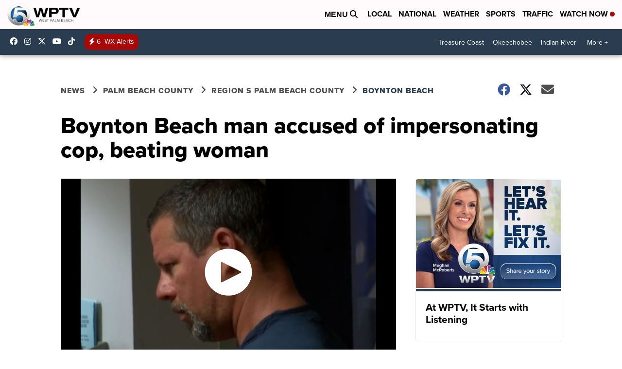

--- FILE ---
content_type: application/javascript; charset=utf-8
request_url: https://fundingchoicesmessages.google.com/f/AGSKWxX7Df5vRGi0YHzEB2x1-i4WM5ZBj-iwSkqbnesQ8g25JnnFUirnjXfMv_WIqVAFDo2A7XUTnEVIDi-YIDqyt65_MXxQocdI0Fqns9vCvVj5Y6qWghOBFStHOuCti41s1Xs9pnq-YeB-uPeBydhJlVNi6GuLKDkoslKCxSbxDN9ZCEhVYL9-jO71uX4u/_/collisionadmarker.-affiliates/img_/gafsads?/RivistaGoogleDFP./ad_req.
body_size: -1285
content:
window['954a8d5e-b5ee-4987-bf13-c81939fa1d5d'] = true;